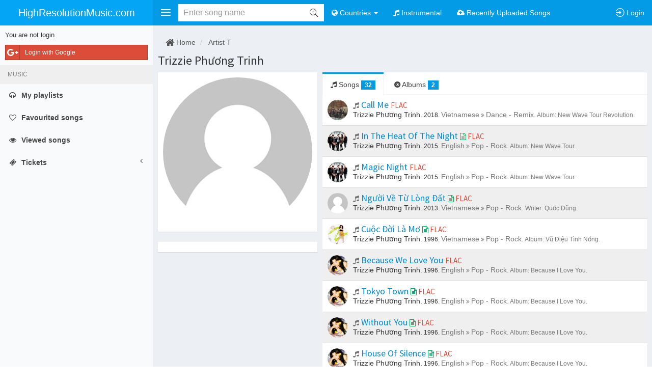

--- FILE ---
content_type: text/html; charset=UTF-8
request_url: https://highresolutionmusic.com/artist/trizzie-phuong-trinh-440917
body_size: 10074
content:
    <!DOCTYPE html>
    <html lang="en">
    <head>
        <meta charset="UTF-8"/>
        <meta name="viewport" content="width=device-width, initial-scale=1, maximum-scale=1, user-scalable=no">
        <meta name="csrf-param" content="_csrf">
<meta name="csrf-token" content="tohJzvvqi64OlUm0a3TJnqOwGJNh03OQsn-yINbyWJyGxxv-lanCyV74MN44F5D8kONfyhblNNzCPPUSnacQ9Q==">
        <title>Songs by Trizzie Phương Trinh</title>
        <meta name="robots" content="index, follow">
<meta property="fb:app_id" content="693059018945711">
<link href="https://highresolutionmusic.com/artist/trizzie-phuong-trinh-440917/song" rel="canonical">
<link href="/themes/v1/files/css/hires/bootstrap.css?1" rel="stylesheet">
<link href="/themes/v1/files/css/hires/theme.css?1" rel="stylesheet">
<link href="/themes/v1/files/css/hires/style.css?1" rel="stylesheet">
<link href="https://cdnjs.cloudflare.com/ajax/libs/font-awesome/4.7.0/css/font-awesome.min.css" rel="stylesheet">
<link href="https://cdnjs.cloudflare.com/ajax/libs/ionicons/2.0.1/css/ionicons.min.css" rel="stylesheet">
<link href="https://cdnjs.cloudflare.com/ajax/libs/animate.css/3.5.2/animate.min.css" rel="stylesheet">
<link href="/themes/files/js/bootstrap-tabdrop/css/tabdrop.css" rel="stylesheet">
<link href="/themes/files/js/jqcloud/jqcloud.min.css" rel="stylesheet">
<link href="https://cdnjs.cloudflare.com/ajax/libs/malihu-custom-scrollbar-plugin/3.1.5/jquery.mCustomScrollbar.min.css" rel="stylesheet">
<link href="/themes/files/js/blueimp/Gallery/css/blueimp-gallery.min.css" rel="stylesheet">
<link href="/assets/854e9d28/css/typeahead.min.css" rel="stylesheet">
<link href="/assets/854e9d28/css/typeahead-kv.min.css" rel="stylesheet">
<link href="/assets/a4a703a3/css/kv-widgets.min.css" rel="stylesheet">
<style>.tt-scrollable-menu  .tt-menu {
    max-height: 333px;
}
.tt-input.loading {
    background: none !important;
}</style>
<script>window.typeahead_7864e59a = {"highlight":true};
</script>
        <link rel="apple-touch-icon" sizes="180x180" href="/favicons/hires/apple-touch-icon.png">
        <link rel="icon" type="image/png" href="/favicons/hires/favicon-32x32.png" sizes="32x32">
        <link rel="icon" type="image/png" href="/favicons/hires/favicon-16x16.png" sizes="16x16">
        <link rel="manifest" href="/favicons/hires/manifest.json">
        <link rel="mask-icon" href="/favicons/hires/safari-pinned-tab.svg">
        <link rel="shortcut icon" href="/favicons/hires/favicon.ico">
        <meta name="msapplication-config" content="/favicons/hires/browserconfig.xml">

        <meta name="theme-color" content="#039BE5">
        <meta name="msapplication-navbutton-color" content="#039BE5">
        <meta name="apple-mobile-web-app-status-bar-style" content="#039BE5">
        <meta name="keyword" content="download,flac,Opus,mp3,hi-res,high resolution music,download flac, download mp3,Trizzie Phương Trinh" />        <meta name="description" content="HighResolutionMusic.com helps you download free FLAC, Opus, Mp3 Trizzie Phương Trinh - song" />                            <meta property="og:url"           content="https://highresolutionmusic.com/artist/trizzie-phuong-trinh-440917" />
            <meta property="og:type"          content="website" />
            <meta property="og:title"         content="HighResolutionMusic.com - Trizzie Phương Trinh - song" />
            <meta property="og:description"   content="HighResolutionMusic.com helps you download free FLAC, Opus, Mp3 Trizzie Phương Trinh - song" />            <meta property="og:image"         content="/themes/files/image/user/avatar-default_300x300.jpg" />        
        
        
    </head>
        <body class="hold-transition skin-blue-light sidebar-mini fixed ">
    


<div id="fb-root"></div>


<script>
    (function(d, s, id) {
        var js, fjs = d.getElementsByTagName(s)[0];
        if (d.getElementById(id)) return;
        js = d.createElement(s); js.id = id;
        js.src = "//connect.facebook.net/en_US/sdk.js#xfbml=1&status=1&version=v2.5&appId=693059018945711";
//        js.src = "//connect.facebook.net/<?//=$lang?>///sdk.js";
        fjs.parentNode.insertBefore(js, fjs);
    }(document, 'script', 'facebook-jssdk'));

    
    </script>


<div id="modal-login" class="modal fade" role="dialog" tabindex="-1" aria-hidden="true" style="display: none;">
	<div class="modal-dialog">
		<div class="modal-content">

			<div class="modal-header">
                <button type="button" class="close" data-dismiss="modal"><span aria-hidden="true">&times;</span><span class="sr-only">Close</span></button>

				<h4 class="modal-title">Login</h4>
			</div>
			<div class="modal-body">

                <div class="row">

                    <div class="col-sm-5 col-sm-push-7 authchoice">

                        
                                                <a rel="nofollow" href="/login/google" title="Login by Facebook account" class="btn btn-block btn-social btn-google" data-popup-width="450" data-popup-height="380">
                            <i class="fa fa-google-plus"></i> Login with Google                        </a>
                        
                    </div>


                    <div class="col-sm-7 col-sm-pull-5">
                        <hr class="visible-xs" />

                        <form id="form-login" class="form-horizontal" action="/login" method="post">
<input type="hidden" name="_csrf" value="tohJzvvqi64OlUm0a3TJnqOwGJNh03OQsn-yINbyWJyGxxv-lanCyV74MN44F5D8kONfyhblNNzCPPUSnacQ9Q==">
                        <div class="form-group field-loginform-username required">                        <label class="control-label col-sm-3 hidden-xs" for="loginform-username">Email</label>                        <div class="col-sm-9">
                            <input type="text" id="loginform-username" class="form-control" name="LoginForm[username]" placeholder="Email/Username">                            <div class="help-block help-block-error"></div>                        </div>
                        </div>

                        <div class="form-group field-loginform-password required">                        <label class="control-label col-sm-3 hidden-xs" for="loginform-password">Password</label>                        <div class="col-sm-9">
                            <input type="password" id="loginform-password" class="form-control" name="LoginForm[password]" placeholder="Password">                            <div class="help-block help-block-error"></div>                        </div>
                        </div>

                        <div class="form-group">
                            <div class="col-sm-9 col-sm-offset-3">
                                <div class="row">
                                                                        <div class="col-xs-12 text-right">
                                        <button class="btn btn-primary" type="submit">
                                            <i class="fa fa-sign-in"></i> Login                                        </button>
                                    </div>
                                </div>
                            </div>
                        </div>
                        </form>
                    </div>

                </div>
			</div>

            <div class="modal-footer text-right">
                <a href="/u/reset-password" class="btn btn-warning btn-xs"><i class="fa fa-retweet"></i> Reset password</a>
                <a href="/register" class="btn btn-success btn-xs"><i class="fa fa-pencil-square-o"></i> Register</a>
            </div>

		</div>
		<!-- /.modal-dalog -->
	</div>
</div>    <script>var device = {"isIos":false,"isMobileTablet":false,"isMobileOnly":false,"isTabletOnly":false,"isDesktopOnly":true,"isMobileChrome":false};</script>    
<div id="ajax-loading" class="info-box bg-light-blue">
    <span class="info-box-icon"><i class="fa fa-refresh fa-spin"></i></span>
    <div class="info-box-content">
        LOADING ...
    </div>
</div>    <div class="wrapper">
        <header class="main-header">
    <!-- Logo -->
    <a href="https://highresolutionmusic.com/" class="logo hidden-xs">
                    <span class="logo-mini"><b>H</b></span>
                <span class="logo-lg">HighResolutionMusic.com</span>
    </a>

    <!-- Header Navbar: style can be found in header.less -->
    <nav class="navbar navbar-static-top" role="navigation">

        <!-- Sidebar toggle button-->
        <a href="#" class="sidebar-toggle padding10" data-toggle="offcanvas" role="button">
            <i class="fa ion-navicon fa-fw1em text-30 fa-lg"></i>
        </a>


        <a href="https://highresolutionmusic.com/" class="navbar-brand visible-xs ">
            <i class="ion-ios-home text-20"></i>
        </a>

        <div class="navbar-header">
            <button type="button" class="navbar-toggle padding10 collapsed" data-toggle="collapse" data-target="#navbar-collapse">
                <i class="fa ion-android-more-vertical fa-fw1em text-30 fa-lg"></i>
            </button>
        </div>

        <div class="collapse navbar-collapse pull-left" id="navbar-collapse">
            <ul class="nav navbar-nav">

                <li>
                    
<form id="header-search-form" class="navbar-form form-search padding0" action="/search-submit" method="get">
    <input type="hidden" id="header-search-type" name="type" value="song" />
    
    
    <div class="input-group-search input-group-search-md">
        <button type="submit" class="submit" title="Search"><i id="icon-search" class="ion-ios-search"></i></button>
        <div class="tt-scrollable-menu"><input type="text" id="header-search-input" class="form-control keyword autocomplete" name="q" placeholder="Enter song name" autocomplete="off" data-krajee-typeahead="typeahead_7864e59a"></div>    </div>

    <!--                        </div>-->



</form>                </li>

                                    

                <li class="dropdown ">
                    <a href="#" class="dropdown-toggle" data-toggle="dropdown"><i class="fa fa-globe"></i> <span class="visible-lg-inline visible-xs-inline">Countries</span> <span class="caret"></span></a>
                    <ul class="dropdown-menu" role="menu">
                                                    <li class="">
                                <a href="/english"><i class="fa fa-circle-o"></i> English</a>
                            </li>
                                                    <li class="">
                                <a href="/korean"><i class="fa fa-circle-o"></i> Korean</a>
                            </li>
                                                    <li class="">
                                <a href="/france"><i class="fa fa-circle-o"></i> France</a>
                            </li>
                                                    <li class="">
                                <a href="/japan"><i class="fa fa-circle-o"></i> Japan</a>
                            </li>
                                                    <li class="">
                                <a href="/chinese"><i class="fa fa-circle-o"></i> Chinese</a>
                            </li>
                                                    <li class="">
                                <a href="/vietnamese"><i class="fa fa-circle-o"></i> Vietnamese</a>
                            </li>
                                                    <li class="">
                                <a href="/other-country"><i class="fa fa-circle-o"></i> Other country</a>
                            </li>
                                            </ul>
                </li>


                <li class="dropdown ">
                    <a href="/instrumental"><i class="fa fa-music"></i> <span class="visible-lg-inline visible-xs-inline">Instrumental</span> </a>
                </li>
                <li class="dropdown ">
                    <a href="/recently-uploaded-songs"><i class="fa fa-cloud-upload"></i> <span class="visible-lg-inline visible-xs-inline">Recently Uploaded Songs</span> </a>
                </li>
                
            </ul>


        </div>

        <div class="navbar-custom-menu">
            <ul class="nav navbar-nav">

                <li class="visible-xs ">
                    <a id="btn-search-xs" href="/search"><i class="ion-ios-search-strong text-20"></i> <span class="hidden-xs">Search</span></a>
                </li>


                

                




    <li class="user user-menu">
        <a href="/login" class="require-login no-alert">
            <i class="ion-log-in fa-lg"></i>
            <span class="hidden-xs hidden-sm">Login</span>
        </a>
    </li>

    

                <!-- Control Sidebar Toggle Button -->
                <!--                <li>-->
                <!--                    <a href="#" data-toggle="control-sidebar"><i class="fa fa-gears"></i></a>-->
                <!--                </li>-->
            </ul>
        </div>
    </nav>
</header>
        <div class="wrapper-overlay"></div>
        
<aside class="main-sidebar paddingtop50">
    <section class="sidebar">
                    <div class="padding10">
                
                <div class="login-sidebar-close authchoice">
                    <p class="text-12">Login</p>
                    <a rel="nofollow" href="/login/facebook" data-popup-width="450" data-popup-height="380" class="btn btn-sm btn-social-icon btn-facebook text-white display-block"><i class="fa fa-facebook"></i></a>
                    <a rel="nofollow" href="/login/google" data-popup-width="450" data-popup-height="380" class="btn btn-sm btn-social-icon btn-google text-white  display-block margintop5"><i class="fa fa-google"></i></a>
                </div>

                <div class="login-sidebar-open">
                    <p class="text-13">You are not login</p>
                    <div class="authchoice">
                        
                                                <a rel="nofollow" href="/login/google" title="Login by Facebook account" class="btn btn-sm btn-block btn-social btn-google text-white " data-popup-width="450" data-popup-height="380">
                            <i class="fa fa-google-plus"></i> Login with Google                        </a>
                                            </div>
                </div>
            </div>

                
        <ul class="sidebar-menu">


            <li class="header text-upper">Music</li>

            <li class=""><a class="require-login" href="/playlist/me"><i class="fa fa-headphones"></i> <span>My playlists</span> </a></li>
            <li class=""><a class="require-login" href="/liked"><i class="fa fa-heart-o"></i> <span>Favourited songs</span> </a></li>
            <li class="">
                <a class="require-login" href="/viewed">
                    <i class="fa fa-eye"></i> <span>Viewed songs</span>
                                    </a>
            </li>

            

            <li class="treeview ">
                <a class="text-bold" href="#">
                    <i class="fa fa-ticket"></i>
                    <span>Tickets
                                                </span>

                    <i class="fa fa-angle-left pull-right"></i>
                </a>

                <ul class="treeview-menu ">
                    <li class=""><a href="/ticket/create"><i class="fa fa-edit"></i> <span>Open ticket</span></a></li>
                    <li class="">
                        <a href="/ticket/manage"><i class="fa fa-list"></i> <span>Your tickets                                                        </a></li>
                </ul>
            </li>

            
        </ul>
    </section>
</aside>
        <div class="content-wrapper">
                        


<!-- The blueimp Gallery widget -->
<div id="blueimp-gallery" class="blueimp-gallery blueimp-gallery-controls">
	<div class="slides"></div>
	<h3 class="title">Image</h3>
	<a class="prev">‹</a>
	<a class="next">›</a>
	<a class="close">×</a>
	<a class="play-pause"></a>
	<ol class="indicator"></ol>
</div>



<section id="artist-view" class="content">

    <ol class="breadcrumb background-none marginbottom5">
        <li><a class="text-555" href="/"><i class="fa fa-home fa-lg"></i> Home</a></li>
        <li>
            <a class="text-555" href="/artist/t">Artist T</a>
        </li>
    </ol>

    <h1 class="text-24">
        <a href="https://highresolutionmusic.com/artist/trizzie-phuong-trinh-440917" class="text-333">Trizzie Phương Trinh</a>
            </h1>

    <div class="row gutter">
        <div class="col-md-4">
            <div class="box box-widget">
                                <div class="box-body no-padding_">
                    <a data-gallery href="/themes/files/image/user/avatar-default_300x300.jpg">
                        <img alt="Trizzie Phương Trinh" class="img-responsive img-circle center-block" src="/themes/files/image/user/avatar-default_300x300.jpg">
                    </a>
                </div>
            </div>

            
<div class="row gutter">
    <div class="col-md-12">
        <div class="box box-widget">
            <div class="box-body no-padding">
                

<div class="fb-comments" data-href="https://highresolutionmusic.com/song/440917" data-width="100%" data-order-by="social" data-numposts="3"></div>


    <div id="pjax-comments" data-pjax-container="" data-pjax-push-state data-pjax-replace-state data-pjax-timeout="5000">
    <div data-object="music_artist" data-object_id="440917" class="list-view-comment-fb padding10 display-none">
        <h4 class="comment-label">Recent comments</h4>
        <hr class="margintop0 marginbottom15" />
        <div id="comments" class="list-view"><div class=""></div></div>    </div>

    </div>            </div>

        </div>
    </div>
</div>


        </div>

        <div class="col-md-8">

            
            <div id="pjax-tabs" data-pjax-container="" data-pjax-push-state data-pjax-replace-state data-pjax-timeout="5000">
            <div class="nav-tabs-custom">

                <ul id="tabs" class="nav nav-tabs pull-right_ marginbottom0 tabdrop">
                    
                    <li class="active">
                        <a href="https://highresolutionmusic.com/artist/trizzie-phuong-trinh-440917">
                            <i class="fa fa-music"></i> Songs
                                                            <span class="badge bg-light-blue">32</span>
                                                    </a>
                    </li>
                    <li >
                        <a href="https://highresolutionmusic.com/artist/trizzie-phuong-trinh-440917/album">
                            <i class="ion-disc"></i> Albums
                                                            <span class="badge bg-light-blue">2</span>
                                                    </a>
                    </li>
                                                        </ul>


                                <div class="tab-content no-padding">
                    <div id="pjax-songs" data-pjax-container="" data-pjax-push-state data-pjax-replace-state data-pjax-timeout="5000"><div id="artist-songs" class="list-view list-view-song">
    <a class="item padding10 display-block" href="https://highresolutionmusic.com/song/call-me-45644785" title="Call Me">
        <div class="media padding0 ">
            <div class="media-left ">
                                <img alt="Trizzie Phương Trinh" class="media-object img-circle w40 h40" src="https://highresolutionmusic.com/files/data/cover/95/94730.jpg">
            </div>
            <div class="media-body">
                <h4 class="marginbottom0">

                                            <i class="fa fa-music text-muted text-14"></i>
                                        Call Me
                    

                    <span class="text-15">
                        
                                                    <span class="text-upper text-red" title="Quality FLAC">flac</span>
                                            </span>


                </h4>
                                    <span class="text-12">
                        <span class="text-333 text-14">Trizzie Phương Trinh.</span> <span class="text-333 hidden-xs_">2018.</span> <span class="text-muted text-14">Vietnamese</span> <i class="fa fa-angle-double-right text-muted"></i> <span class="text-muted text-14">Dance - Remix.</span> <span class="text-muted text-12 hidden-xs_">Album: New Wave Tour Revolution.</span>                    </span>
                
            </div>
        </div>

    </a>


    <a class="item padding10 display-block" href="https://highresolutionmusic.com/song/in-the-heat-of-the-night-1201293" title="In The Heat Of The Night">
        <div class="media padding0 ">
            <div class="media-left ">
                                <img alt="Trizzie Phương Trinh" class="media-object img-circle w40 h40" src="https://highresolutionmusic.com/files/data/cover/49/48006.jpg">
            </div>
            <div class="media-body">
                <h4 class="marginbottom0">

                                            <i class="fa fa-music text-muted text-14"></i>
                                        In The Heat Of The Night
                    

                    <span class="text-15">
                                                    <i class="fa fa-file-text-o text-green text-14" title="This song has Lyrics"></i>
                        
                                                    <span class="text-upper text-red" title="Quality FLAC">flac</span>
                                            </span>


                </h4>
                                    <span class="text-12">
                        <span class="text-333 text-14">Trizzie Phương Trinh.</span> <span class="text-333 hidden-xs_">2015.</span> <span class="text-muted text-14">English</span> <i class="fa fa-angle-double-right text-muted"></i> <span class="text-muted text-14">Pop - Rock.</span> <span class="text-muted text-12 hidden-xs_">Album: New Wave Tour.</span>                    </span>
                
            </div>
        </div>

    </a>


    <a class="item padding10 display-block" href="https://highresolutionmusic.com/song/magic-night-1201290" title="Magic Night">
        <div class="media padding0 ">
            <div class="media-left ">
                                <img alt="Trizzie Phương Trinh" class="media-object img-circle w40 h40" src="https://highresolutionmusic.com/files/data/cover/49/48006.jpg">
            </div>
            <div class="media-body">
                <h4 class="marginbottom0">

                                            <i class="fa fa-music text-muted text-14"></i>
                                        Magic Night
                    

                    <span class="text-15">
                        
                                                    <span class="text-upper text-red" title="Quality FLAC">flac</span>
                                            </span>


                </h4>
                                    <span class="text-12">
                        <span class="text-333 text-14">Trizzie Phương Trinh.</span> <span class="text-333 hidden-xs_">2015.</span> <span class="text-muted text-14">English</span> <i class="fa fa-angle-double-right text-muted"></i> <span class="text-muted text-14">Pop - Rock.</span> <span class="text-muted text-12 hidden-xs_">Album: New Wave Tour.</span>                    </span>
                
            </div>
        </div>

    </a>


    <a class="item padding10 display-block" href="https://highresolutionmusic.com/song/nguoi-ve-tu-long-dat-3078441" title="Người Về Từ Lòng Đất">
        <div class="media padding0 ">
            <div class="media-left ">
                                <img alt="Trizzie Phương Trinh" class="media-object img-circle w40 h40" src="/themes/files/image/user/avatar-default_50x50.jpg">
            </div>
            <div class="media-body">
                <h4 class="marginbottom0">

                                            <i class="fa fa-music text-muted text-14"></i>
                                        Người Về Từ Lòng Đất
                    

                    <span class="text-15">
                                                    <i class="fa fa-file-text-o text-green text-14" title="This song has Lyrics"></i>
                        
                                                    <span class="text-upper text-red" title="Quality FLAC">flac</span>
                                            </span>


                </h4>
                                    <span class="text-12">
                        <span class="text-333 text-14">Trizzie Phương Trinh.</span> <span class="text-333 hidden-xs_">2013.</span> <span class="text-muted text-14">Vietnamese</span> <i class="fa fa-angle-double-right text-muted"></i> <span class="text-muted text-14">Pop - Rock.</span> <span class="text-muted text-12 hidden-xs_">Writer: Quốc Dũng.</span>                    </span>
                
            </div>
        </div>

    </a>


    <a class="item padding10 display-block" href="https://highresolutionmusic.com/song/cuoc-doi-la-mo-8861529" title="Cuộc Đời Là Mơ">
        <div class="media padding0 ">
            <div class="media-left ">
                                <img alt="Trizzie Phương Trinh" class="media-object img-circle w40 h40" src="https://highresolutionmusic.com/files/data/cover/82/81654.jpg">
            </div>
            <div class="media-body">
                <h4 class="marginbottom0">

                                            <i class="fa fa-music text-muted text-14"></i>
                                        Cuộc Đời Là Mơ
                    

                    <span class="text-15">
                                                    <i class="fa fa-file-text-o text-green text-14" title="This song has Lyrics"></i>
                        
                                                    <span class="text-upper text-red" title="Quality FLAC">flac</span>
                                            </span>


                </h4>
                                    <span class="text-12">
                        <span class="text-333 text-14">Trizzie Phương Trinh.</span> <span class="text-333 hidden-xs_">1996.</span> <span class="text-muted text-14">Vietnamese</span> <i class="fa fa-angle-double-right text-muted"></i> <span class="text-muted text-14">Pop - Rock.</span> <span class="text-muted text-12 hidden-xs_">Album: Vũ Điệu Tình Nồng.</span>                    </span>
                
            </div>
        </div>

    </a>


    <a class="item padding10 display-block" href="https://highresolutionmusic.com/song/because-we-love-you-10024043" title="Because We Love You">
        <div class="media padding0 ">
            <div class="media-left ">
                                <img alt="Trizzie Phương Trinh" class="media-object img-circle w40 h40" src="https://highresolutionmusic.com/files/data/cover/56/55889.jpg">
            </div>
            <div class="media-body">
                <h4 class="marginbottom0">

                                            <i class="fa fa-music text-muted text-14"></i>
                                        Because We Love You
                    

                    <span class="text-15">
                        
                                                    <span class="text-upper text-red" title="Quality FLAC">flac</span>
                                            </span>


                </h4>
                                    <span class="text-12">
                        <span class="text-333 text-14">Trizzie Phương Trinh.</span> <span class="text-333 hidden-xs_">1996.</span> <span class="text-muted text-14">English</span> <i class="fa fa-angle-double-right text-muted"></i> <span class="text-muted text-14">Pop - Rock.</span> <span class="text-muted text-12 hidden-xs_">Album: Because I Love You.</span>                    </span>
                
            </div>
        </div>

    </a>


    <a class="item padding10 display-block" href="https://highresolutionmusic.com/song/tokyo-town-18372418" title="Tokyo Town">
        <div class="media padding0 ">
            <div class="media-left ">
                                <img alt="Trizzie Phương Trinh" class="media-object img-circle w40 h40" src="https://highresolutionmusic.com/files/data/cover/56/55889.jpg">
            </div>
            <div class="media-body">
                <h4 class="marginbottom0">

                                            <i class="fa fa-music text-muted text-14"></i>
                                        Tokyo Town
                    

                    <span class="text-15">
                                                    <i class="fa fa-file-text-o text-green text-14" title="This song has Lyrics"></i>
                        
                                                    <span class="text-upper text-red" title="Quality FLAC">flac</span>
                                            </span>


                </h4>
                                    <span class="text-12">
                        <span class="text-333 text-14">Trizzie Phương Trinh.</span> <span class="text-333 hidden-xs_">1996.</span> <span class="text-muted text-14">English</span> <i class="fa fa-angle-double-right text-muted"></i> <span class="text-muted text-14">Pop - Rock.</span> <span class="text-muted text-12 hidden-xs_">Album: Because I Love You.</span>                    </span>
                
            </div>
        </div>

    </a>


    <a class="item padding10 display-block" href="https://highresolutionmusic.com/song/without-you-18372414" title="Without You">
        <div class="media padding0 ">
            <div class="media-left ">
                                <img alt="Trizzie Phương Trinh" class="media-object img-circle w40 h40" src="https://highresolutionmusic.com/files/data/cover/56/55889.jpg">
            </div>
            <div class="media-body">
                <h4 class="marginbottom0">

                                            <i class="fa fa-music text-muted text-14"></i>
                                        Without You
                    

                    <span class="text-15">
                                                    <i class="fa fa-file-text-o text-green text-14" title="This song has Lyrics"></i>
                        
                                                    <span class="text-upper text-red" title="Quality FLAC">flac</span>
                                            </span>


                </h4>
                                    <span class="text-12">
                        <span class="text-333 text-14">Trizzie Phương Trinh.</span> <span class="text-333 hidden-xs_">1996.</span> <span class="text-muted text-14">English</span> <i class="fa fa-angle-double-right text-muted"></i> <span class="text-muted text-14">Pop - Rock.</span> <span class="text-muted text-12 hidden-xs_">Album: Because I Love You.</span>                    </span>
                
            </div>
        </div>

    </a>


    <a class="item padding10 display-block" href="https://highresolutionmusic.com/song/house-of-silence-18372415" title="House Of Silence">
        <div class="media padding0 ">
            <div class="media-left ">
                                <img alt="Trizzie Phương Trinh" class="media-object img-circle w40 h40" src="https://highresolutionmusic.com/files/data/cover/56/55889.jpg">
            </div>
            <div class="media-body">
                <h4 class="marginbottom0">

                                            <i class="fa fa-music text-muted text-14"></i>
                                        House Of Silence
                    

                    <span class="text-15">
                                                    <i class="fa fa-file-text-o text-green text-14" title="This song has Lyrics"></i>
                        
                                                    <span class="text-upper text-red" title="Quality FLAC">flac</span>
                                            </span>


                </h4>
                                    <span class="text-12">
                        <span class="text-333 text-14">Trizzie Phương Trinh.</span> <span class="text-333 hidden-xs_">1996.</span> <span class="text-muted text-14">English</span> <i class="fa fa-angle-double-right text-muted"></i> <span class="text-muted text-14">Pop - Rock.</span> <span class="text-muted text-12 hidden-xs_">Album: Because I Love You.</span>                    </span>
                
            </div>
        </div>

    </a>


    <a class="item padding10 display-block" href="https://highresolutionmusic.com/song/total-eclipse-of-the-heart-18372416" title="Total Eclipse Of The Heart">
        <div class="media padding0 ">
            <div class="media-left ">
                                <img alt="Trizzie Phương Trinh" class="media-object img-circle w40 h40" src="https://highresolutionmusic.com/files/data/cover/56/55889.jpg">
            </div>
            <div class="media-body">
                <h4 class="marginbottom0">

                                            <i class="fa fa-music text-muted text-14"></i>
                                        Total Eclipse Of The Heart
                    

                    <span class="text-15">
                                                    <i class="fa fa-file-text-o text-green text-14" title="This song has Lyrics"></i>
                        
                                                    <span class="text-upper text-red" title="Quality FLAC">flac</span>
                                            </span>


                </h4>
                                    <span class="text-12">
                        <span class="text-333 text-14">Trizzie Phương Trinh.</span> <span class="text-333 hidden-xs_">1996.</span> <span class="text-muted text-14">English</span> <i class="fa fa-angle-double-right text-muted"></i> <span class="text-muted text-14">Pop - Rock.</span> <span class="text-muted text-12 hidden-xs_">Album: Because I Love You.</span>                    </span>
                
            </div>
        </div>

    </a>


    <a class="item padding10 display-block" href="https://highresolutionmusic.com/song/wild-romance-18372417" title="Wild Romance">
        <div class="media padding0 ">
            <div class="media-left ">
                                <img alt="Trizzie Phương Trinh" class="media-object img-circle w40 h40" src="https://highresolutionmusic.com/files/data/cover/56/55889.jpg">
            </div>
            <div class="media-body">
                <h4 class="marginbottom0">

                                            <i class="fa fa-music text-muted text-14"></i>
                                        Wild Romance
                    

                    <span class="text-15">
                        
                                                    <span class="text-upper text-red" title="Quality FLAC">flac</span>
                                            </span>


                </h4>
                                    <span class="text-12">
                        <span class="text-333 text-14">Trizzie Phương Trinh.</span> <span class="text-333 hidden-xs_">1996.</span> <span class="text-muted text-14">English</span> <i class="fa fa-angle-double-right text-muted"></i> <span class="text-muted text-14">Pop - Rock.</span> <span class="text-muted text-12 hidden-xs_">Album: Because I Love You.</span>                    </span>
                
            </div>
        </div>

    </a>


    <a class="item padding10 display-block" href="https://highresolutionmusic.com/song/loi-kinh-dem-1417597" title="Lời Kinh Đêm">
        <div class="media padding0 ">
            <div class="media-left ">
                                <img alt="Trizzie Phương Trinh" class="media-object img-circle w40 h40" src="https://highresolutionmusic.com/files/data/cover/21/20121.jpg">
            </div>
            <div class="media-body">
                <h4 class="marginbottom0">

                                            <i class="fa fa-music text-muted text-14"></i>
                                        Lời Kinh Đêm
                    

                    <span class="text-15">
                                                    <i class="fa fa-file-text-o text-green text-14" title="This song has Lyrics"></i>
                        
                                                    <span class="text-upper text-red" title="Quality FLAC">flac</span>
                                            </span>


                </h4>
                                    <span class="text-12">
                        <span class="text-333 text-14">Trizzie Phương Trinh.</span> <span class="text-333 hidden-xs_">1995.</span> <span class="text-muted text-14">Vietnamese</span> <i class="fa fa-angle-double-right text-muted"></i> <span class="text-muted text-14">Pop - Rock.</span> <span class="text-muted text-12 hidden-xs_">Writer: Việt Dzũng.</span> <span class="text-muted text-12 hidden-xs_">Album: Xa Người.</span>                    </span>
                
            </div>
        </div>

    </a>


    <a class="item padding10 display-block" href="https://highresolutionmusic.com/song/muon-mang-5416212" title="Muộn Màng">
        <div class="media padding0 ">
            <div class="media-left ">
                                <img alt="Trizzie Phương Trinh" class="media-object img-circle w40 h40" src="https://highresolutionmusic.com/files/data/cover/37/36352.jpg">
            </div>
            <div class="media-body">
                <h4 class="marginbottom0">

                                            <i class="fa fa-music text-muted text-14"></i>
                                        Muộn Màng
                    

                    <span class="text-15">
                                                    <i class="fa fa-file-text-o text-green text-14" title="This song has Lyrics"></i>
                        
                                                    <span class="text-upper text-red" title="Quality FLAC">flac</span>
                                            </span>


                </h4>
                                    <span class="text-12">
                        <span class="text-333 text-14">Trizzie Phương Trinh.</span> <span class="text-333 hidden-xs_">1995.</span> <span class="text-muted text-14">Vietnamese</span> <i class="fa fa-angle-double-right text-muted"></i> <span class="text-muted text-14">Pop - Rock.</span> <span class="text-muted text-12 hidden-xs_">Writer: Sỹ Đan.</span> <span class="text-muted text-12 hidden-xs_">Album: Tac Gia  - Tac Pham.</span>                    </span>
                
            </div>
        </div>

    </a>


    <a class="item padding10 display-block" href="https://highresolutionmusic.com/song/tinh-yeu-khong-den-5485533" title="Tình Yêu Không Đến">
        <div class="media padding0 ">
            <div class="media-left ">
                                <img alt="Trizzie Phương Trinh" class="media-object img-circle w40 h40" src="https://highresolutionmusic.com/files/data/cover/92/91466.jpg">
            </div>
            <div class="media-body">
                <h4 class="marginbottom0">

                                            <i class="fa fa-music text-muted text-14"></i>
                                        Tình Yêu Không Đến
                    

                    <span class="text-15">
                        
                                                    <span class="text-upper text-red" title="Quality FLAC">flac</span>
                                            </span>


                </h4>
                                    <span class="text-12">
                        <span class="text-333 text-14">Trizzie Phương Trinh.</span> <span class="text-333 hidden-xs_">1993.</span> <span class="text-muted text-14">Vietnamese</span> <i class="fa fa-angle-double-right text-muted"></i> <span class="text-muted text-14">Pop - Rock.</span> <span class="text-muted text-12 hidden-xs_">Album: Tình Xanh 2.</span>                    </span>
                
            </div>
        </div>

    </a>


    <a class="item padding10 display-block" href="https://highresolutionmusic.com/song/hoang-vang-1441075" title="Hoang Vắng">
        <div class="media padding0 ">
            <div class="media-left ">
                                <img alt="Trizzie Phương Trinh" class="media-object img-circle w40 h40" src="https://highresolutionmusic.com/files/data/cover/2/1225.jpg">
            </div>
            <div class="media-body">
                <h4 class="marginbottom0">

                                            <i class="fa fa-music text-muted text-14"></i>
                                        Hoang Vắng
                    

                    <span class="text-15">
                                                    <i class="fa fa-file-text-o text-green text-14" title="This song has Lyrics"></i>
                        
                                                    <span class="text-upper text-red" title="Quality FLAC">flac</span>
                                            </span>


                </h4>
                                    <span class="text-12">
                        <span class="text-333 text-14">Trizzie Phương Trinh.</span> <span class="text-333 hidden-xs_">1991.</span> <span class="text-muted text-14">Vietnamese</span> <i class="fa fa-angle-double-right text-muted"></i> <span class="text-muted text-14">Pop - Rock.</span> <span class="text-muted text-12 hidden-xs_">Writer: Nhạc;Quốc Dũng;Lời;Nguyễn Đức Cường.</span> <span class="text-muted text-12 hidden-xs_">Album: Đêm Sài Gòn In Las Vegas.</span>                    </span>
                
            </div>
        </div>

    </a>


    <a class="item padding10 display-block" href="https://highresolutionmusic.com/song/em-la-tat-ca-you-re-my-everything-2918809" title="Em Là Tất Cả (You&#039;re My Everything)">
        <div class="media padding0 ">
            <div class="media-left ">
                                <img alt="Trizzie Phương Trinh" class="media-object img-circle w40 h40" src="https://highresolutionmusic.com/files/data/cover/84/83114.jpg">
            </div>
            <div class="media-body">
                <h4 class="marginbottom0">

                                            <i class="fa fa-music text-muted text-14"></i>
                                        Em Là Tất Cả (You're My Everything)
                    

                    <span class="text-15">
                        
                                                    <span class="text-upper text-red" title="Quality FLAC">flac</span>
                                            </span>


                </h4>
                                    <span class="text-12">
                        <span class="text-333 text-14">Trizzie Phương Trinh.</span> <span class="text-333 hidden-xs_">1991.</span> <span class="text-muted text-14">Vietnamese</span> <i class="fa fa-angle-double-right text-muted"></i> <span class="text-muted text-14">Pop - Rock.</span> <span class="text-muted text-12 hidden-xs_">Album: Tình Yêu Ôi Tình Yêu.</span>                    </span>
                
            </div>
        </div>

    </a>


    <a class="item padding10 display-block" href="https://highresolutionmusic.com/song/tiec-thuong-ngay-qua-yesterday-when-i-was-young-2918814" title="Tiếc Thương Ngày Qua (Yesterday When I Was Young)">
        <div class="media padding0 ">
            <div class="media-left ">
                                <img alt="Trizzie Phương Trinh" class="media-object img-circle w40 h40" src="https://highresolutionmusic.com/files/data/cover/84/83114.jpg">
            </div>
            <div class="media-body">
                <h4 class="marginbottom0">

                                            <i class="fa fa-music text-muted text-14"></i>
                                        Tiếc Thương Ngày Qua (Yesterday When I Was Young)
                    

                    <span class="text-15">
                                                    <i class="fa fa-file-text-o text-green text-14" title="This song has Lyrics"></i>
                        
                                                    <span class="text-upper text-red" title="Quality FLAC">flac</span>
                                            </span>


                </h4>
                                    <span class="text-12">
                        <span class="text-333 text-14">Trizzie Phương Trinh.</span> <span class="text-333 hidden-xs_">1991.</span> <span class="text-muted text-14">Vietnamese</span> <i class="fa fa-angle-double-right text-muted"></i> <span class="text-muted text-14">Pop - Rock.</span> <span class="text-muted text-12 hidden-xs_">Album: Tình Yêu Ôi Tình Yêu.</span>                    </span>
                
            </div>
        </div>

    </a>


    <a class="item padding10 display-block" href="https://highresolutionmusic.com/song/khong-2-8395247" title="Không 2">
        <div class="media padding0 ">
            <div class="media-left ">
                                <img alt="Trizzie Phương Trinh" class="media-object img-circle w40 h40" src="https://highresolutionmusic.com/files/data/cover/2/1222.jpg">
            </div>
            <div class="media-body">
                <h4 class="marginbottom0">

                                            <i class="fa fa-music text-muted text-14"></i>
                                        Không 2
                    

                    <span class="text-15">
                                                    <i class="fa fa-file-text-o text-green text-14" title="This song has Lyrics"></i>
                        
                                                    <span class="text-upper text-red" title="Quality FLAC">flac</span>
                                            </span>


                </h4>
                                    <span class="text-12">
                        <span class="text-333 text-14">Trizzie Phương Trinh.</span> <span class="text-333 hidden-xs_">1988.</span> <span class="text-muted text-14">Vietnamese</span> <i class="fa fa-angle-double-right text-muted"></i> <span class="text-muted text-14">Dance - Remix.</span> <span class="text-muted text-12 hidden-xs_">Writer: Nguyễn Ánh 9.</span> <span class="text-muted text-12 hidden-xs_">Album: Hãy Đến Bên Chàng.</span>                    </span>
                
            </div>
        </div>

    </a>


    <a class="item padding10 display-block" href="https://highresolutionmusic.com/song/hay-den-ben-chang-711256911" title="Hãy Đến Bên Chàng">
        <div class="media padding0 ">
            <div class="media-left ">
                                <img alt="Trizzie Phương Trinh" class="media-object img-circle w40 h40" src="https://highresolutionmusic.com/files/data/cover/2/1222.jpg">
            </div>
            <div class="media-body">
                <h4 class="marginbottom0">

                                            <i class="fa fa-music text-muted text-14"></i>
                                        Hãy Đến Bên Chàng
                    

                    <span class="text-15">
                                                    <i class="fa fa-file-text-o text-green text-14" title="This song has Lyrics"></i>
                        
                                                    <span class="text-upper text-red" title="Quality FLAC">flac</span>
                                            </span>


                </h4>
                                    <span class="text-12">
                        <span class="text-333 text-14">Trizzie Phương Trinh.</span> <span class="text-333 hidden-xs_">1988.</span> <span class="text-muted text-14">Vietnamese</span> <i class="fa fa-angle-double-right text-muted"></i> <span class="text-muted text-14">Pop - Rock.</span> <span class="text-muted text-12 hidden-xs_">Album: Hãy Đến Bên Chàng.</span>                    </span>
                
            </div>
        </div>

    </a>


    <a class="item padding10 display-block" href="https://highresolutionmusic.com/song/muon-mang-5415028" title="Muộn Màng">
        <div class="media padding0 ">
            <div class="media-left ">
                                <img alt="Trizzie Phương Trinh" class="media-object img-circle w40 h40" src="/themes/files/image/user/avatar-default_50x50.jpg">
            </div>
            <div class="media-body">
                <h4 class="marginbottom0">

                                            <i class="fa fa-music text-muted text-14"></i>
                                        Muộn Màng
                    

                    <span class="text-15">
                                                    <i class="fa fa-file-text-o text-green text-14" title="This song has Lyrics"></i>
                        
                                                    <span class="text-upper text-red" title="Quality FLAC">flac</span>
                                            </span>


                </h4>
                                    <span class="text-12">
                        <span class="text-333 text-14">Trizzie Phương Trinh.</span> <span class="text-muted text-14">Vietnamese</span> <i class="fa fa-angle-double-right text-muted"></i> <span class="text-muted text-14">Pop - Rock.</span> <span class="text-muted text-12 hidden-xs_">Writer: Sỹ Đan.</span>                    </span>
                
            </div>
        </div>

    </a>


    <a class="item padding10 display-block" href="https://highresolutionmusic.com/song/nguoi-tinh-trong-tim-toi-8395248" title="Người Tình Trong Tim Tôi">
        <div class="media padding0 ">
            <div class="media-left ">
                                <img alt="Trizzie Phương Trinh" class="media-object img-circle w40 h40" src="https://highresolutionmusic.com/files/data/cover/20/19321.jpg">
            </div>
            <div class="media-body">
                <h4 class="marginbottom0">

                                            <i class="fa fa-music text-muted text-14"></i>
                                        Người Tình Trong Tim Tôi
                    

                    <span class="text-15">
                        
                                                    <span class="text-upper text-red" title="Quality FLAC">flac</span>
                                            </span>


                </h4>
                                    <span class="text-12">
                        <span class="text-333 text-14">Trizzie Phương Trinh.</span> <span class="text-muted text-14">Vietnamese</span> <i class="fa fa-angle-double-right text-muted"></i> <span class="text-muted text-14">Pop - Rock.</span> <span class="text-muted text-12 hidden-xs_">Album: Tiếng Hát Từ Trái Tim 2.</span>                    </span>
                
            </div>
        </div>

    </a>


    <a class="item padding10 display-block" href="https://highresolutionmusic.com/song/nhung-ngay-mua-gio-8395244" title="Những Ngày Mưa Gió">
        <div class="media padding0 ">
            <div class="media-left ">
                                <img alt="Trizzie Phương Trinh" class="media-object img-circle w40 h40" src="https://highresolutionmusic.com/files/data/cover/92/91649.jpg">
            </div>
            <div class="media-body">
                <h4 class="marginbottom0">

                                            <i class="fa fa-music text-muted text-14"></i>
                                        Những Ngày Mưa Gió
                    

                    <span class="text-15">
                                                    <i class="fa fa-file-text-o text-green text-14" title="This song has Lyrics"></i>
                        
                                                    <span class="text-upper text-red" title="Quality FLAC">flac</span>
                                            </span>


                </h4>
                                    <span class="text-12">
                        <span class="text-333 text-14">Trizzie Phương Trinh.</span> <span class="text-muted text-14">Vietnamese</span> <i class="fa fa-angle-double-right text-muted"></i> <span class="text-muted text-14">Pop - Rock.</span> <span class="text-muted text-12 hidden-xs_">Writer: Lời;Bảo Chấn.</span> <span class="text-muted text-12 hidden-xs_">Album: Lửa Tình.</span>                    </span>
                
            </div>
        </div>

    </a>


    <a class="item padding10 display-block" href="https://highresolutionmusic.com/song/yeu-nhau-di-1437709" title="Yêu Nhau Đi">
        <div class="media padding0 ">
            <div class="media-left ">
                                <img alt="Trizzie Phương Trinh" class="media-object img-circle w40 h40" src="https://highresolutionmusic.com/files/data/cover/92/91647.jpg">
            </div>
            <div class="media-body">
                <h4 class="marginbottom0">

                                            <i class="fa fa-music text-muted text-14"></i>
                                        Yêu Nhau Đi
                    

                    <span class="text-15">
                                                    <i class="fa fa-file-text-o text-green text-14" title="This song has Lyrics"></i>
                        
                                                    <span class="text-upper text-red" title="Quality FLAC">flac</span>
                                            </span>


                </h4>
                                    <span class="text-12">
                        <span class="text-333 text-14">Trizzie Phương Trinh.</span> <span class="text-muted text-14">Vietnamese</span> <i class="fa fa-angle-double-right text-muted"></i> <span class="text-muted text-14">Pop - Rock.</span> <span class="text-muted text-12 hidden-xs_">Writer: Lời;Trường Kỳ.</span> <span class="text-muted text-12 hidden-xs_">Album: Khúc Nhạc Tình Hồng.</span>                    </span>
                
            </div>
        </div>

    </a>


    <a class="item padding10 display-block" href="https://highresolutionmusic.com/song/vu-dieu-tinh-nong-1991651" title="Vũ Điệu Tình Nồng">
        <div class="media padding0 ">
            <div class="media-left ">
                                <img alt="Trizzie Phương Trinh" class="media-object img-circle w40 h40" src="https://highresolutionmusic.com/files/data/cover/92/91647.jpg">
            </div>
            <div class="media-body">
                <h4 class="marginbottom0">

                                            <i class="fa fa-music text-muted text-14"></i>
                                        Vũ Điệu Tình Nồng
                    

                    <span class="text-15">
                                                    <i class="fa fa-file-text-o text-green text-14" title="This song has Lyrics"></i>
                        
                                                    <span class="text-upper text-red" title="Quality FLAC">flac</span>
                                            </span>


                </h4>
                                    <span class="text-12">
                        <span class="text-333 text-14">Trizzie Phương Trinh.</span> <span class="text-muted text-14">Vietnamese</span> <i class="fa fa-angle-double-right text-muted"></i> <span class="text-muted text-14">Pop - Rock.</span> <span class="text-muted text-12 hidden-xs_">Writer: Lời;Trung Hành.</span> <span class="text-muted text-12 hidden-xs_">Album: Khúc Nhạc Tình Hồng.</span>                    </span>
                
            </div>
        </div>

    </a>


    <a class="item padding10 display-block" href="https://highresolutionmusic.com/song/khong-can-noi-yeu-em-1890626" title="Không Cần Nói Yêu Em">
        <div class="media padding0 ">
            <div class="media-left ">
                                <img alt="Trizzie Phương Trinh" class="media-object img-circle w40 h40" src="https://highresolutionmusic.com/files/data/cover/92/91635.jpg">
            </div>
            <div class="media-body">
                <h4 class="marginbottom0">

                                            <i class="fa fa-music text-muted text-14"></i>
                                        Không Cần Nói Yêu Em
                    

                    <span class="text-15">
                                                    <i class="fa fa-file-text-o text-green text-14" title="This song has Lyrics"></i>
                        
                                                    <span class="text-upper text-red" title="Quality FLAC">flac</span>
                                            </span>


                </h4>
                                    <span class="text-12">
                        <span class="text-333 text-14">Trizzie Phương Trinh.</span> <span class="text-muted text-14">Vietnamese</span> <i class="fa fa-angle-double-right text-muted"></i> <span class="text-muted text-14">Pop - Rock.</span> <span class="text-muted text-12 hidden-xs_">Writer: Lời;Phạm Duy.</span> <span class="text-muted text-12 hidden-xs_">Album: Hạ Hồng Rực Nắng.</span>                    </span>
                
            </div>
        </div>

    </a>


    <a class="item padding10 display-block" href="https://highresolutionmusic.com/song/let-s-twist-again-twist-mai-khong-ngung-3533634" title="Let&#039;s Twist Again (Twist Mãi Không Ngừng)">
        <div class="media padding0 ">
            <div class="media-left ">
                                <img alt="Trizzie Phương Trinh" class="media-object img-circle w40 h40" src="https://highresolutionmusic.com/files/data/cover/81/80105.jpg">
            </div>
            <div class="media-body">
                <h4 class="marginbottom0">

                                            <i class="fa fa-music text-muted text-14"></i>
                                        Let's Twist Again (Twist Mãi Không Ngừng)
                    

                    <span class="text-15">
                        
                                                    <span class="text-upper text-red" title="Quality FLAC">flac</span>
                                            </span>


                </h4>
                                    <span class="text-12">
                        <span class="text-333 text-14">Trizzie Phương Trinh.</span> <span class="text-muted text-14">Vietnamese</span> <i class="fa fa-angle-double-right text-muted"></i> <span class="text-muted text-14">Pop - Rock.</span> <span class="text-muted text-12 hidden-xs_">Album: Khiêu Vũ Bên Em.</span>                    </span>
                
            </div>
        </div>

    </a>


    <a class="item padding10 display-block" href="https://highresolutionmusic.com/song/don-t-go-away-3053075" title="Don&#039;t Go Away">
        <div class="media padding0 ">
            <div class="media-left ">
                                <img alt="Trizzie Phương Trinh" class="media-object img-circle w40 h40" src="https://highresolutionmusic.com/files/data/cover/81/80316.jpg">
            </div>
            <div class="media-body">
                <h4 class="marginbottom0">

                                            <i class="fa fa-music text-muted text-14"></i>
                                        Don't Go Away
                    

                    <span class="text-15">
                        
                                                    <span class="text-upper text-red" title="Quality FLAC">flac</span>
                                            </span>


                </h4>
                                    <span class="text-12">
                        <span class="text-333 text-14">Trizzie Phương Trinh.</span> <span class="text-muted text-14">Vietnamese</span> <i class="fa fa-angle-double-right text-muted"></i> <span class="text-muted text-14">Pop - Rock.</span> <span class="text-muted text-12 hidden-xs_">Album: Tình Yêu Và Nỗi Nhớ.</span>                    </span>
                
            </div>
        </div>

    </a>


    <a class="item padding10 display-block" href="https://highresolutionmusic.com/song/nang-xuan-3178289" title="Nắng Xuân">
        <div class="media padding0 ">
            <div class="media-left ">
                                <img alt="Trizzie Phương Trinh" class="media-object img-circle w40 h40" src="https://highresolutionmusic.com/files/data/cover/81/80264.jpg">
            </div>
            <div class="media-body">
                <h4 class="marginbottom0">

                                            <i class="fa fa-music text-muted text-14"></i>
                                        Nắng Xuân
                    

                    <span class="text-15">
                                                    <i class="fa fa-file-text-o text-green text-14" title="This song has Lyrics"></i>
                        
                                                    <span class="text-upper text-red" title="Quality FLAC">flac</span>
                                            </span>


                </h4>
                                    <span class="text-12">
                        <span class="text-333 text-14">Trizzie Phương Trinh.</span> <span class="text-muted text-14">Vietnamese</span> <i class="fa fa-angle-double-right text-muted"></i> <span class="text-muted text-14">Pop - Rock.</span> <span class="text-muted text-12 hidden-xs_">Writer: Lời;Phạm Duy.</span> <span class="text-muted text-12 hidden-xs_">Album: Nắng Xuân.</span>                    </span>
                
            </div>
        </div>

    </a>


    <a class="item padding10 display-block" href="https://highresolutionmusic.com/song/phut-dau-gap-anh-5374770" title="Phút Đầu Gặp Anh">
        <div class="media padding0 ">
            <div class="media-left ">
                                <img alt="Trizzie Phương Trinh" class="media-object img-circle w40 h40" src="https://highresolutionmusic.com/files/data/cover/84/83152.jpg">
            </div>
            <div class="media-body">
                <h4 class="marginbottom0">

                                            <i class="fa fa-music text-muted text-14"></i>
                                        Phút Đầu Gặp Anh
                    

                    <span class="text-15">
                        
                                                    <span class="text-upper text-red" title="Quality FLAC">flac</span>
                                            </span>


                </h4>
                                    <span class="text-12">
                        <span class="text-333 text-14">Trizzie Phương Trinh.</span> <span class="text-muted text-14">Vietnamese</span> <i class="fa fa-angle-double-right text-muted"></i> <span class="text-muted text-14">Pop - Rock.</span> <span class="text-muted text-12 hidden-xs_">Album: Khiêu Vũ Bebop Twist.</span>                    </span>
                
            </div>
        </div>

    </a>


    <a class="item padding10 display-block" href="https://highresolutionmusic.com/song/con-mua-bat-chot-3139990" title="Cơn Mưa Bất Chợt">
        <div class="media padding0 ">
            <div class="media-left ">
                                <img alt="Trizzie Phương Trinh" class="media-object img-circle w40 h40" src="https://highresolutionmusic.com/files/data/cover/91/90566.jpg">
            </div>
            <div class="media-body">
                <h4 class="marginbottom0">

                                            <i class="fa fa-music text-muted text-14"></i>
                                        Cơn Mưa Bất Chợt
                    

                    <span class="text-15">
                                                    <i class="fa fa-file-text-o text-green text-14" title="This song has Lyrics"></i>
                        
                                                    <span class="text-upper text-red" title="Quality FLAC">flac</span>
                                            </span>


                </h4>
                                    <span class="text-12">
                        <span class="text-333 text-14">Trizzie Phương Trinh.</span> <span class="text-muted text-14">Vietnamese</span> <i class="fa fa-angle-double-right text-muted"></i> <span class="text-muted text-14">Pop - Rock.</span> <span class="text-muted text-12 hidden-xs_">Writer: Sỹ Đan.</span> <span class="text-muted text-12 hidden-xs_">Album: Lời Thì Thầm.</span>                    </span>
                
            </div>
        </div>

    </a>


    <a class="item padding10 display-block" href="https://highresolutionmusic.com/song/tell-it-to-my-heart-13703765" title="Tell It To My Heart">
        <div class="media padding0 ">
            <div class="media-left ">
                                <img alt="Trizzie Phương Trinh" class="media-object img-circle w40 h40" src="https://highresolutionmusic.com/files/data/cover/87/86165.jpg">
            </div>
            <div class="media-body">
                <h4 class="marginbottom0">

                                            <i class="fa fa-music text-muted text-14"></i>
                                        Tell It To My Heart
                    

                    <span class="text-15">
                                                    <i class="fa fa-file-text-o text-green text-14" title="This song has Lyrics"></i>
                        
                                                    <span class="text-upper text-red" title="Quality FLAC">flac</span>
                                            </span>


                </h4>
                                    <span class="text-12">
                        <span class="text-333 text-14">Trizzie Phương Trinh.</span> <span class="text-muted text-14">Vietnamese</span> <i class="fa fa-angle-double-right text-muted"></i> <span class="text-muted text-14">Pop - Rock.</span> <span class="text-muted text-12 hidden-xs_">Album: Dance Beat 1990.</span>                    </span>
                
            </div>
        </div>

    </a>


    <a class="item padding10 display-block" href="https://highresolutionmusic.com/song/dung-lua-doi-nhau-495672820" title="Đừng Lừa Dối Nhau">
        <div class="media padding0 ">
            <div class="media-left ">
                                <img alt="Trizzie Phương Trinh" class="media-object img-circle w40 h40" src="https://highresolutionmusic.com/files/data/cover/117/116464.jpg">
            </div>
            <div class="media-body">
                <h4 class="marginbottom0">

                                            <i class="fa fa-music text-muted text-14"></i>
                                        Đừng Lừa Dối Nhau
                    

                    <span class="text-15">
                        
                                                    <span class="text-upper text-red" title="Quality FLAC">flac</span>
                                            </span>


                </h4>
                                    <span class="text-12">
                        <span class="text-333 text-14">Trizzie Phương Trinh.</span> <span class="text-muted text-14">Vietnamese</span> <i class="fa fa-angle-double-right text-muted"></i> <span class="text-muted text-14">Pop - Rock.</span> <span class="text-muted text-12 hidden-xs_">Album: Rumba Selection 1.</span>                    </span>
                
            </div>
        </div>

    </a>

<div class='text-center'></div></div></div>                </div>
                
                
                

                


            </div>

            </div>

            


        </div>
    </div>
    
</section>

        </div>
        
<footer class="main-footer">
    <div class="">

        <div class="row">
            <div class="col-md-6 marginbottom10">
                <strong>Copyright &copy;
                    2016 - 2026                    <a class="text-normal" href="https://highresolutionmusic.com/">
                        HIGHRESOLUTIONMUSIC.COM                    </a>
                </strong>.

                All rights reserved.

                <br/>

                                    If you have any questions. Please login and open ticket.
                
            </div>

            <div class="col-md-6">
                
                <div class="pull-right">
                    <!--            <ul class="nav nav-pills">-->
                    <ul class="list-inline">
                        
                        
                    </ul>

                </div>
            </div>
        </div>


        
    </div>
</footer>    </div>
    <script src="//ajax.googleapis.com/ajax/libs/jquery/2.2.4/jquery.min.js"></script>
<script src="https://cdnjs.cloudflare.com/ajax/libs/twitter-bootstrap/3.3.7/js/bootstrap.min.js"></script>
<script src="/assets/797f74d4/yii.js"></script>
<script src="/assets/65dd6487/authchoice.js"></script>
<script src="/themes/v1/files/js/theme.options.js"></script>
<script src="/themes/files/themes/admin/dist/js/app.min.js"></script>
<script src="https://cdnjs.cloudflare.com/ajax/libs/jQuery-slimScroll/1.3.8/jquery.slimscroll.min.js"></script>
<script src="https://cdnjs.cloudflare.com/ajax/libs/fastclick/1.0.6/fastclick.min.js"></script>
<script src="https://cdnjs.cloudflare.com/ajax/libs/jquery-cookie/1.4.1/jquery.cookie.min.js"></script>
<script src="https://cdnjs.cloudflare.com/ajax/libs/autosize.js/4.0.2/autosize.min.js"></script>
<script src="https://cdnjs.cloudflare.com/ajax/libs/clipboard.js/2.0.0/clipboard.min.js"></script>
<script src="/themes/files/js/jquery.numeric.js"></script>
<script src="https://cdnjs.cloudflare.com/ajax/libs/store.js/1.3.20/store.min.js"></script>
<script src="https://cdnjs.cloudflare.com/ajax/libs/bootbox.js/4.4.0/bootbox.min.js"></script>
<script src="/themes/files/js/popup.js"></script>
<script src="/themes/files/js/bootstrap-growl/bootstrap-growl.min.js"></script>
<script src="/themes/files/js/bootstrap-tabdrop/js/bootstrap-tabdrop.js"></script>
<script src="/themes/files/js/jqcloud/jqcloud.min.js"></script>
<script src="https://cdnjs.cloudflare.com/ajax/libs/malihu-custom-scrollbar-plugin/3.1.5/jquery.mCustomScrollbar.min.js"></script>
<script src="https://cdnjs.cloudflare.com/ajax/libs/scrollup/2.4.1/jquery.scrollUp.min.js"></script>
<script src="/themes/v1/files/js/functions.js?1"></script>
<script src="/themes/v1/files/js/init.js?1"></script>
<script src="/themes/v1/files/js/common.js?1"></script>
<script src="/themes/files/js/blueimp/Gallery/js/jquery.blueimp-gallery.min.js"></script>
<script src="/assets/49cc04fb/jquery.pjax.js"></script>
<script src="/assets/797f74d4/yii.validation.js"></script>
<script src="/assets/797f74d4/yii.activeForm.js"></script>
<script src="/assets/854e9d28/js/typeahead.bundle.min.js"></script>
<script src="/assets/854e9d28/js/typeahead-kv.min.js"></script>
<script src="/assets/854e9d28/js/handlebars.min.js"></script>
<script src="/assets/a4a703a3/js/kv-widgets.min.js"></script>
<script>var loginMessage = 'You must be signed in to use this feature.'</script>
<script>jQuery(function ($) {

        $("#pjax-comments").on("pjax:end", function(event, container, options) {
            if(event.target.id == "pjax-comments"){
                scrollToAnchor(".list-view-comment-fb", 0);
            }
        });
    
jQuery(document).pjax(".list-view-comment-fb .pagination a", {"push":true,"replace":true,"timeout":5000,"scrollTo":false,"container":"#pjax-comments"});
jQuery(document).off("submit", "#pjax-comments form[data-pjax]").on("submit", "#pjax-comments form[data-pjax]", function (event) {jQuery.pjax.submit(event, {"push":true,"replace":true,"timeout":5000,"scrollTo":false,"container":"#pjax-comments"});});

                        $("#pjax-songs").on("pjax:end", function(event, container, options) {
                            scrollToAnchor("#tabs", 50);
                        });
                    
jQuery(document).pjax("#artist-songs .pagination a", {"push":true,"replace":true,"timeout":5000,"scrollTo":false,"container":"#pjax-songs"});
jQuery(document).off("submit", "#pjax-songs form[data-pjax]").on("submit", "#pjax-songs form[data-pjax]", function (event) {jQuery.pjax.submit(event, {"push":true,"replace":true,"timeout":5000,"scrollTo":false,"container":"#pjax-songs"});});
jQuery(document).pjax("#tabs a", {"push":true,"replace":true,"timeout":5000,"scrollTo":false,"container":"#pjax-tabs"});
jQuery(document).off("submit", "#pjax-tabs form[data-pjax]").on("submit", "#pjax-tabs form[data-pjax]", function (event) {jQuery.pjax.submit(event, {"push":true,"replace":true,"timeout":5000,"scrollTo":false,"container":"#pjax-tabs"});});
jQuery('#form-login').yiiActiveForm([{"id":"loginform-username","name":"username","container":".field-loginform-username","input":"#loginform-username","error":".help-block.help-block-error","validate":function (attribute, value, messages, deferred, $form) {yii.validation.required(value, messages, {"message":"Email cannot be blank."});}},{"id":"loginform-password","name":"password","container":".field-loginform-password","input":"#loginform-password","error":".help-block.help-block-error","validate":function (attribute, value, messages, deferred, $form) {yii.validation.required(value, messages, {"message":"Password cannot be blank."});}}], {"validateOnSubmit":false});
    $('#btn-search-xs').click(function(e){
        e.preventDefault();

        
        if($("#header-search-input").hasClass("focus")){
            $('.navbar-toggle').click();
            $('#header-search-input').removeClass('focus');
            return;
        }
        
        
        var navbarIsOpen = $('#navbar-collapse').hasClass('in');
        if(!navbarIsOpen){
            $('.navbar-toggle').click();
        }
        $('#header-search-input').focus();
        $('#header-search-input').addClass('focus');
    });

    $('.navbar-toggle').click(function(e){
        var navbarIsOpen = $('#navbar-collapse').hasClass('in');
        if(navbarIsOpen){
            $('#header-search-input').removeClass('focus');
        }

    });

    $('.sidebar-toggle').click(function(e){
        var navbarIsOpen = $('#navbar-collapse').hasClass('in');
        if(navbarIsOpen){
            $('.navbar-toggle').click();
        }
    });
var searchTimeout;
jQuery&&jQuery.pjax&&(jQuery.pjax.defaults.maxCacheLength=0);
var header_search_input_data_1 = new Bloodhound({"datumTokenizer":Bloodhound.tokenizers.obj.whitespace('value'),"queryTokenizer":Bloodhound.tokenizers.whitespace,"remote":{"url":"/hires/ajax/autocomplete-song?q=%QUERY","wildcard":"%QUERY"}});
kvInitTA('header-search-input', typeahead_7864e59a, [{"limit":10,"display":"value","templates":{"notFound":"<div class=\"text-danger padding10\">Not found any songs</div>","header":"<div class=\"tt-header text-14 text-muted padding10 display-none\">Result</div>","suggestion":Handlebars.compile('    <div class="box box-widget box-social margin0 no-shadow">        <div class="box-header with-border padding0">            <a href="{{url}}">            <div class="user-block padding10">                <img class="img-circle" src="{{image}}">                    <span class="username">                    {{#if isHot}}                        <i class="fa fa-free-code-camp text-red text-16" data-toggle="tooltip" title="Is hot song"></i>                    {{else}}                        <i class="fa fa-music text-muted text-14"></i>                    {{/if}}                    <span class="text-normal text-15 text-333">{{name}}</span>                                        <span class="text-15">                        {{#if has_lyric}}                            <i class="fa fa-file-text-o text-green text-14" title="This song has Lyrics"></i>                        {{/if}}                                                {{{sizeHtml}}}                    </span>                </span>                    <span class="description text-12 no-heighlight">                    <span class="text-333">{{artist_name}}</span>.                               {{#if year}}<span>{{year}}</span>. {{/if}}                        {{#if writer}}<span class="text-muted">Writer: {{writer}}</span>{{/if}}                    </span>            </div>            </a>        </div>    </div>')},"name":"header_search_input_data_1","source":header_search_input_data_1.ttAdapter()}]);
jQuery("#header-search-input").on('typeahead:asyncrequest', function() {
//                                                console.log('typeahead:asyncrequest');
                                                searchTimeout = setTimeout(function(){
                                                    $('#icon-search').removeClass('ion-ios-search').addClass('fa fa-spinner fa-pulse fa-fw text-muted'); 
                                                }, 333);
                                            });
jQuery("#header-search-input").on('typeahead:asynccancel', function() { 
//                                                console.log('typeahead:asynccancel');
                                                clearTimeout(searchTimeout);
                                                $('#icon-search').removeClass('fa fa-spinner fa-pulse fa-fw text-muted').addClass('ion-ios-search');  // not need
    
                                            });
jQuery("#header-search-input").on('typeahead:asyncreceive', function() { 
//                                                console.log('typeahead:asyncreceive'); 
                                                clearTimeout(searchTimeout); // not need
                                                $('#icon-search').removeClass('fa fa-spinner fa-pulse fa-fw text-muted').addClass('ion-ios-search');
    
                                            });

                                
//                                $('body').on('keyup focus', '.navbar-form input[name=keyword]', function(){
//                                    var keyword = $.trim($('.navbar-form input[name=keyword]').val());
//                                    console.log(keyword);
//                                    if(keyword != ''){
//                                        $('#search-create').removeClass('hidden');
//                                    }else{
//                                        $('#search-create').addClass('hidden');
//                                    }
//                                });

                                // overlay boy on searchbar was focused
                                $('body').on('focus', '.navbar-form input[name=q]', function(e){
                                    $('.wrapper-overlay').addClass('on');
                                });
                                $('body').on('blur', '.navbar-form input[name=q]', function(e){
                                    $('.wrapper-overlay').removeClass('on');
                                });
                                
                               
                                
});</script>    


    <script async src="https://www.googletagmanager.com/gtag/js?id=UA-23576931-61"></script>
    <script>
        window.dataLayer = window.dataLayer || [];
        function gtag(){dataLayer.push(arguments);}
        gtag('js', new Date());
        gtag('config', 'UA-23576931-61');
    </script>

    

            <script defer src="https://static.cloudflareinsights.com/beacon.min.js/vcd15cbe7772f49c399c6a5babf22c1241717689176015" integrity="sha512-ZpsOmlRQV6y907TI0dKBHq9Md29nnaEIPlkf84rnaERnq6zvWvPUqr2ft8M1aS28oN72PdrCzSjY4U6VaAw1EQ==" data-cf-beacon='{"version":"2024.11.0","token":"b076d40506464d39965ede2e29352814","r":1,"server_timing":{"name":{"cfCacheStatus":true,"cfEdge":true,"cfExtPri":true,"cfL4":true,"cfOrigin":true,"cfSpeedBrain":true},"location_startswith":null}}' crossorigin="anonymous"></script>
</body>
    </html>
